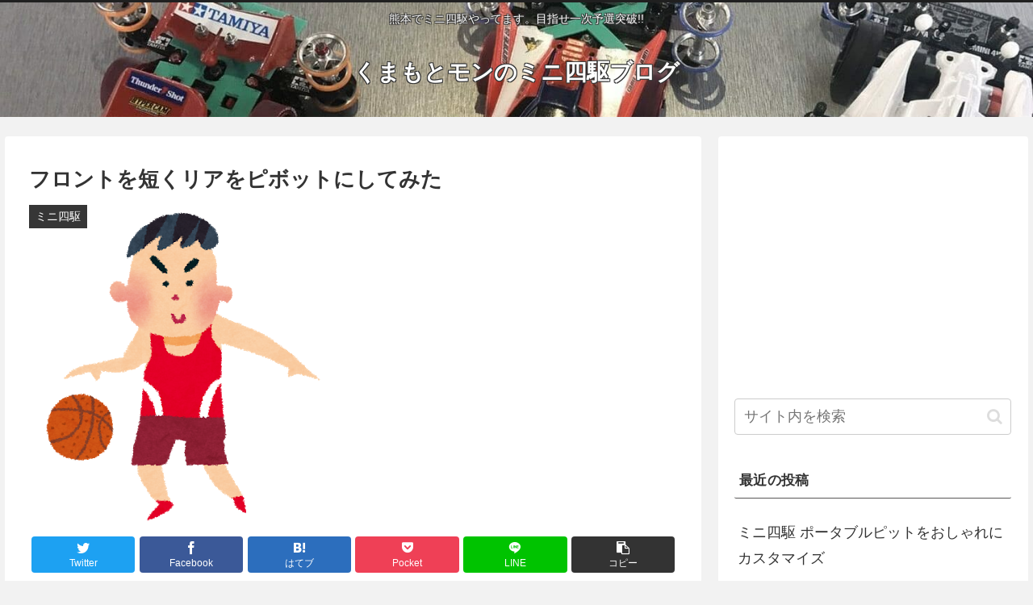

--- FILE ---
content_type: text/html; charset=utf-8
request_url: https://www.google.com/recaptcha/api2/aframe
body_size: 267
content:
<!DOCTYPE HTML><html><head><meta http-equiv="content-type" content="text/html; charset=UTF-8"></head><body><script nonce="4cTG2WfHzaZJInhOzREP2g">/** Anti-fraud and anti-abuse applications only. See google.com/recaptcha */ try{var clients={'sodar':'https://pagead2.googlesyndication.com/pagead/sodar?'};window.addEventListener("message",function(a){try{if(a.source===window.parent){var b=JSON.parse(a.data);var c=clients[b['id']];if(c){var d=document.createElement('img');d.src=c+b['params']+'&rc='+(localStorage.getItem("rc::a")?sessionStorage.getItem("rc::b"):"");window.document.body.appendChild(d);sessionStorage.setItem("rc::e",parseInt(sessionStorage.getItem("rc::e")||0)+1);localStorage.setItem("rc::h",'1769824162947');}}}catch(b){}});window.parent.postMessage("_grecaptcha_ready", "*");}catch(b){}</script></body></html>